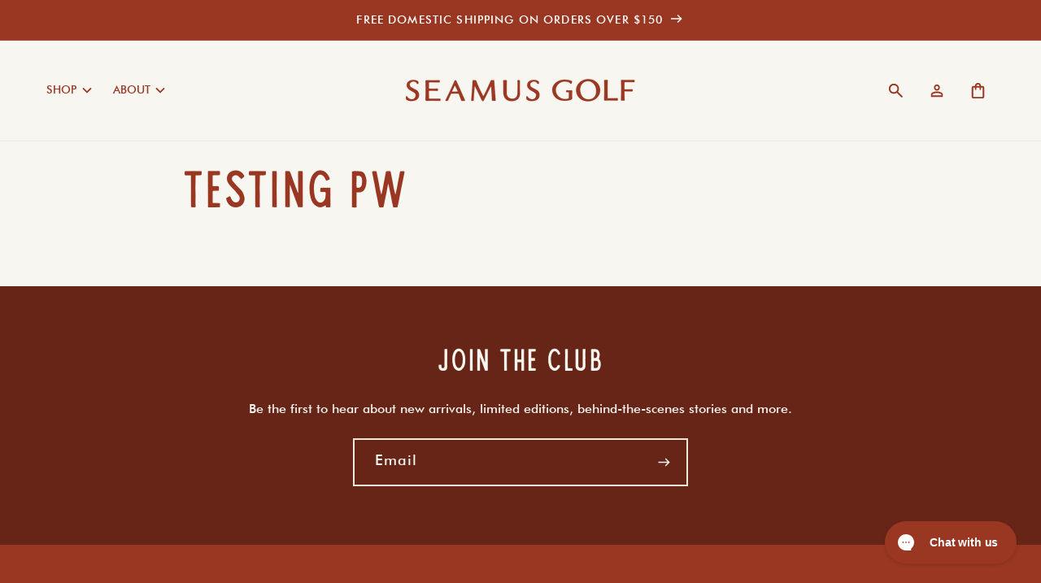

--- FILE ---
content_type: text/css
request_url: https://www.seamusgolf.com/cdn/shop/t/89/assets/component-list-social.css?v=12077390665563011171746106747
body_size: -548
content:
.list-social {
	display: flex;
	flex-wrap: wrap;
	justify-content: flex-end;
}

@media only screen and (max-width: 749px) {
	.list-social {
		justify-content: center;
	}
}

.list-social__item .icon {
	height: 2.2rem;
	width: 2.2rem;
}

.list-social__link {
	align-items: center;
	display: flex;
	padding: 1.1rem;
	color: rgb(var(--color-foreground));
}

.footer .list-social__link {
	align-items: center;
	display: flex;
	padding: 0 1.1rem;
	color: rgb(var(--color-foreground));
}

.utility-bar .list-social__link {
	padding: 0 0.8rem;
	height: 3.8rem;
}

.list-social__link:hover .icon {
	transform: scale(1.07);
}


--- FILE ---
content_type: text/css
request_url: https://www.seamusgolf.com/cdn/shop/t/89/assets/component-mega-menu.css?v=89689724783714976621746106747
body_size: -112
content:
.mega-menu{position:static}.mega-menu__content{background-color:rgb(var(--color-background));border-left:0;border-radius:0;border-right:0;left:0;overflow-y:auto;padding-bottom:3rem;padding-top:3rem;position:absolute;right:0;top:100%}.shopify-section-header-sticky .mega-menu__content{max-height:calc(100vh - var(--header-bottom-position-desktop, 20rem) - 4rem)}.header-wrapper--border-bottom .mega-menu__content{border-top:0}.js .mega-menu__content{opacity:0;transform:translateY(-1.5rem)}.mega-menu[open] .mega-menu__content{opacity:1;transform:translateY(0)}.mega-menu__list-items{margin:12px 0}.mega-menu__list{display:grid;gap:1.8rem 4rem;grid-template-columns:repeat(6,minmax(0,1fr));list-style:none}.mega-menu__list .list-unstyled{font-variation-settings:var(--SS06G1);font-size:1.3333rem;text-transform:none}ul.mega-menu__list .list-unstyled li:first-child{margin-top:6px}.mega-menu__link{color:rgb(var(--color-foreground));display:block;line-height:calc(1 + .3 / var(--font-body-scale));padding-bottom:.5rem;padding-top:.5rem;text-decoration:none;transition:text-decoration var(--duration-short) ease;word-wrap:break-word}.mega-menu__list .list-unstyled:first-child{padding-top:20px}.mega-menu__link--level-2{font-weight:700;border-bottom:2px solid var(--color-outline);width:100%}.header--top-center .mega-menu__list{display:flex;justify-content:center;flex-wrap:wrap;column-gap:0}.header--top-center .mega-menu__list>li{width:16%;padding-right:2.4rem}.mega-menu__link.mega-menu__link--level-2:hover{border-bottom:2px solid var(--color-hickory-1);color:rgb(var(--color-foreground))}a.mega-menu__link.link:not(.mega-menu__link--level-2):hover{color:rgb(var(--color-foreground));text-decoration:underline;text-decoration-thickness:2px}.mega-menu__link--active:hover{text-decoration-thickness:.2rem}.mega-menu .mega-menu__list--condensed{display:block}.mega-menu__list--condensed .mega-menu__link{font-weight:400}
/*# sourceMappingURL=/cdn/shop/t/89/assets/component-mega-menu.css.map?v=89689724783714976621746106747 */
